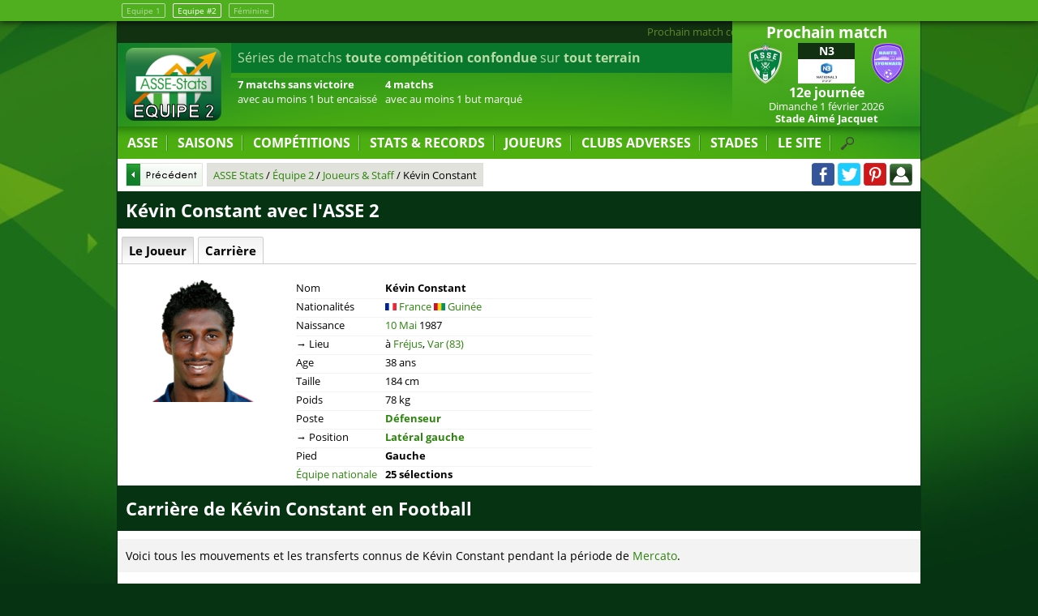

--- FILE ---
content_type: text/html; charset=utf-8
request_url: https://www.asse-stats.com/senior-2/kevin-constant
body_size: 6052
content:
<!DOCTYPE html><html lang="fr"><head><meta http-equiv="content-type" content="text/html; charset=utf-8"/><title>Kévin Constant de l'ASSE 2 (2) - ASSE Stats tous sur l'AS Saint-Étienne, ASSE 2</title><meta name="description" content="La fiche d'identité de Kévin Constant de l'ASSE 2 (2). Retrouvez les résultats, le palmarès, les transferts et les détails de sa carrière de l'AS Saint-Étienne. Sa carrière - ASSE Stats tous sur l'AS Saint-Étienne : Foot ASSE, mercato ASSE, ASSE 2"/><meta name="robots" content="noarchive"/><meta name="viewport" content="width=device-width,initial-scale=1,maximum-scale=1,user-scalable=no"/><meta property="fb:app_id" content="423108161168471"/><meta property="og:title" content="Kévin Constant de l'ASSE 2 (2) - ASSE Stats tous sur l'AS Saint-Étienne, ASSE 2"/><meta property="og:description" content="La fiche d'identité de Kévin Constant de l'ASSE 2 (2). Retrouvez les résultats, le palmarès, les transferts et les détails de sa carrière de l'AS Saint-Étienne. Sa carrière - ASSE Stats tous sur l'AS Saint-Étienne : Foot ASSE, mercato ASSE, ASSE 2"/><meta property="og:url" content="https://www.asse-stats.com/senior-2/kevin-constant"/><link rel="manifest" href="/manifest.json"/><link rel="stylesheet" href="/css/200904.css" type="text/css" media="all"/><link rel="icon" href="https://s3.eu-central-1.amazonaws.com/asse-stats/img/icone/favicon.png" type="image/png"/><link rel="start" href="/" title="Accueil"/><link rel="search" href="/search.xml" type="application/opensearchdescription+xml" title="ASSE Stats"/><link rel="canonical" href="https://www.asse-stats.com/senior-2/kevin-constant"/><script type="text/javascript">//<![CDATA[
var version_website="web";var equipe_change=true;var version_equipe="senior-2";var version_equipe_add_logo="Équipe 2";var url_domain="https://www.asse-stats.com";
//]]></script><script type="text/javascript" src="/js/js_and_jquery.js"></script><link rel="amphtml" href="/senior-2/kevin-constant/amp" type=""/><script async src="https://www.googletagmanager.com/gtag/js?id=UA-122129-1"></script><script>window.dataLayer = window.dataLayer || [];function gtag(){dataLayer.push(arguments);}gtag('js', new Date());gtag('config', 'UA-122129-1');</script><script type="application/ld+json">[{"@context":"https://schema.org/","@type":"Person","name":"Kévin Constant","url":"https://www.asse-stats.com/senior-2/kevin-constant","image":"https://s3.eu-central-1.amazonaws.com/asse-stats/img/personne/150/kevin-constant-1.png","birthDate":"1987-05-10","gender":"Male"}]</script></head><body><div id="equipe_change"><div><a href="/">Equipe 1</a> <a href="/senior-2" class="actuel">Equipe #2</a> <a href="/feminine/">Féminine</a></div></div><div id="body"><header itemscope itemtype="http://schema.org/Organization"><div id="navres"><div id="navres_btn" onclick="$('#content').fadeToggle();$('#navresponsive').slideToggle();"></div></div><div id="boxrightresp"><div id="boxrightresp_prochain"></div><div id="boxrightresp_dernier"></div></div><div id="logo"><a itemprop="url" href="/senior-2/"><img itemprop="logo" src="https://s3.eu-central-1.amazonaws.com/asse-stats/img/design/logo-senior-2.png" alt="ASSE"/></a></div><div id="actudefile"><a href="/senior-2/match-asse-national-3-2026-12e-journee">Prochain match contre le Hauts Lyonnais le Dimanche 1 février 2026 à 15h</a><a href="/senior-2/feminine/match-asse-division-1-2026-13e-journee">Défaite des féminines en Division 1 contre le FC Nantes (0 - 1)</a></div><div id="boxstat"><div><p>Séries de matchs <strong>toute compétition confondue</strong> sur <strong>tout terrain</strong></p><ul>
<li><strong>7 matchs sans victoire</strong><br/>avec au moins 1 but encaissé</li>
<li><strong>4 matchs</strong><br/>avec au moins 1 but marqué</li></ul></div><div><p>Séries de matchs <strong>toute compétition confondue</strong> à <strong>Domicile</strong></p><ul>
<li><strong>2 défaites</strong><br/>à la suite</li>
<li><strong>3 matchs sans victoire</strong><br/>avec au moins 1 but encaissé</li></ul></div><div><p>Séries de matchs <strong>toute compétition confondue</strong> à l'<strong>extérieur</strong></p><ul>
<li><strong>4 matchs sans victoire</strong><br/>avec au moins 1 but encaissé</li>
<li><strong>5 matchs</strong><br/>avec au moins 1 but marqué</li></ul></div><div><p>Séries de matchs <strong>en Championnat</strong> sur <strong>tout terrain</strong></p><ul>
<li><strong>7 matchs sans victoire</strong><br/>avec au moins 1 but encaissé</li>
<li><strong>4 matchs</strong><br/>avec au moins 1 but marqué</li></ul></div><div><p>Séries de matchs <strong>en Championnat</strong> à <strong>Domicile</strong></p><ul>
<li><strong>2 défaites</strong><br/>à la suite</li>
<li><strong>3 matchs sans victoire</strong><br/>avec au moins 1 but encaissé</li></ul></div><div><p>Séries de matchs <strong>en Championnat</strong> à l'<strong>extérieur</strong></p><ul>
<li><strong>4 matchs sans victoire</strong><br/>avec au moins 1 but encaissé</li>
<li><strong>5 matchs</strong><br/>avec au moins 1 but marqué</li></ul></div></div><div id="boxcaldernres"><div id="boxcal"><div class="boxtitle">Prochain match</div><ul class="listematch"><li class="pointer"><a itemprop="url" href="/senior-2/match-asse-national-3-2026-12e-journee" id="urlteamprochain"><span class="dnone">AS Saint-Étienne - Hauts Lyonnais Dimanche 1 février 2026 </span><span class="equipe dom"><img src="https://s3.eu-central-1.amazonaws.com/asse-stats/img/club/50/st-etienne-11.png" alt="AS Saint-Étienne"/><span class="dnone">AS Saint-Étienne</span></span><span class="score"><span class="boxcompet">N3</span><span class="retransmission"><img class="retranslogo" src="https://s3.eu-central-1.amazonaws.com/asse-stats/img/competition/50/national-3-2.png" alt="National 3"/></span> </span><span class="equipe ext"><img src="https://s3.eu-central-1.amazonaws.com/asse-stats/img/club/50/fc-haut-lyonnais-1.png" alt="Hauts Lyonnais" id="imgteamprochain"/><span class="dnone">Hauts Lyonnais</span></span><span class="tour">12e journée </span><span class="date"><time itemprop="startDate" datetime="2026-02-01T15:00:00+01:00">Dimanche 1 février 2026</time> </span><span class="ville">Stade Aimé Jacquet</span></a></li></ul></div><div id="boxdernres"><div class="boxtitle">Dernier match</div><div class="listematch listematchautre"><div onclick="getPage('/senior-2/match-asse-national-3-2026-14e-journee');" class=" pointer"><span class="equipe dom"><img src="https://s3.eu-central-1.amazonaws.com/asse-stats/img/club/50/vierzon-fc-1.png" alt="Vierzon FC" id="imgteamdernier"/></span><span class="score"><span class="boxcompet">N3</span><a href="/senior-2/match-asse-national-3-2026-14e-journee" itemprop="url"> - </a> </span><span class="equipe ext"><img src="https://s3.eu-central-1.amazonaws.com/asse-stats/img/club/50/st-etienne-11.png" alt="AS Saint-Étienne"></span><span class="tour ptop">14e journée </span><span class="date">Samedi 24 janvier 2026 à 18h30</span></div></div></div></div><div id="navfix"><nav><ul id="nav"><li id="nav_asse"><a id="url_asse" href="/senior-2/">ASSE</a><ul><li id="nav_calendrier"><a href="/senior-2/calendrier"><span class="spmenu sp_calendar"></span> Calendrier de l'ASSE 2</a></li><li id="nav_mercato-transfert"><a href="/senior-2/mercato-transfert"><span class="spmenu sp_mercato"></span> Mercato AS Saint-Étienne 2</a></li><li id="nav_masculin"><a id="url_masculin" href="/"><span class="spmenu sp_l1"></span> ASSE Équipe 1</a><li id="nav_feminine"><a id="url_feminine" href="/feminine/"><span class="spmenu sp_feminine"></span> ASSE Féminine</a></li></ul></li><li id="nav_saisons"><a id="url_saisons" href="/senior-2/saisons">SAISONS</a><ul><li id="nav_saison-en-cours"><a href="/senior-2/saison-2025-2026" title="Saison en cours"><span class="spmenu sp_time"></span> Saison 2025-2026</a></li><li id="nav_saison-last"><a href="/senior-2/saison-2024-2025" title="Saison précédente"><span class="spmenu sp_time"></span> Saison précédente</a></li><li><a class="jsaction en_avant" href="#" onclick="getPage($('#url_saisons').attr('href'));return false;">TOUTES LES SAISONS</a></li></ul></li><li id="nav_competitions"><a id="url_competitions" href="/senior-2/competitions">COMPÉTITIONS</a><ul><li id="nav_s2"><a href="/senior-2/national-3"><span class="spmenu sp_equipe2"></span> National 3</a></li><li id="nav_carte"><a href="/senior-2/carte-clubs-francais-championnat"><span class="spmenu sp_equipe2"></span> Carte des clubs de National 3</a></li><li><a class="jsaction en_avant" href="#" onclick="getPage($('#url_competitions').attr('href'));return false;">TOUTES LES COMPÉTITIONS</a></li></ul></li><li id="nav_records"><a class="jsaction" href="#" onclick="return false;">STATS &amp; RECORDS</a><ul><li id="nav_records"><a href="/senior-2/records">Les Records</a></li><li id="nav_records"><a href="/senior-2/graphique-championnat">Graphiques en championnat</a></li><li id="nav_records"><a href="/senior-2/physionomie-de-match">Physionomie des matches</a></li></ul></li><li id="nav_personnalite" class="navactive"><a id="url_personnalite" href="/senior-2/personnalite">JOUEURS</a><ul><li id="nav_joueurs"><a href="/senior-2/joueurs">Effectif actuel</a></li><li id="nav_classement-des-buteurs"><a href="/senior-2/classement-des-buteurs">Buteurs</a></li><li id="nav_classement-des-gardiens"><a href="/senior-2/classement-des-gardiens">Gardiens</a></li><li id="nav_entraineurs"><a href="/senior-2/entraineurs">Entraîneurs</a></li><li><a class="jsaction en_avant" href="#" onclick="getPage($('#url_personnalite').attr('href'));return false;">TOUTES LES PERSONNALITÉS</a></li></ul></li><li id="nav_club-adverse"><a id="url_club-adverse" href="/senior-2/club-adverse">CLUBS ADVERSES</a><ul><li id="nav_asse-adversaire"><a href="/senior-2/fc-haut-lyonnais" title="Confrontations ASSE 2-Hauts Lyon"><img src="https://s3.eu-central-1.amazonaws.com/asse-stats/img/club/50/fc-haut-lyonnais-1.png" alt="Hauts Lyon"/> ASSE 2 Hauts Lyon</a></li><li><a class="jsaction en_avant" href="#" onclick="getPage($('#url_club-adverse').attr('href'));return false;">TOUS LES ADVERSAIRES</a></li></ul></li><li id="nav_stade"><a id="url_stade" href="/senior-2/stade">STADES</a><ul><li id="nav_stade-gg"><a href="/senior-2/stade-aime-jacquet" title="Stade Aimé Jacquet à domicile">Stade Aimé Jacquet</a></li><li><a class="jsaction en_avant" href="#" onclick="getPage($('#url_stade').attr('href'));return false;">TOUS LES STADES</a></li></ul></li><li id="nav_site"><a class="jsaction" href="#">LE SITE</a><ul><li id="nav_partenaires"><a href="/presse">On parle d'ASSE-Stats</a></li><li id="nav_partenaires"><a href="/partenaires">Partenaires</a></li><li id="nav_contact"><a href="/contact">Contact</a></li><li id="nav_mentions-legales"><a href="/mentions-legales">Mentions Légales</a></li></ul></li><li id="nav_search" onclick="$('#listsearchglobaldiv').slideToggle();$('#listsearchglobal').focus();"></li></ul><div id="listsearchglobaldiv"><input id="listsearchglobal" type="text" name="q" value="Tapez ici votre recherche" onfocus="this.value='';" maxlength="100" autocomplete="off" class="listsearch"/></div></nav><ul id="navresponsive"><li id="navres_asse"><a class="jsaction" href="#" onclick="$('#navres_asse ul').slideToggle();return false;">ASSE</a><ul><li id="navres_calendrier"><a href="/senior-2/calendrier"><span class="spmenu sp_calendar"></span> Calendrier de l'ASSE 2</a></li><li id="navres_mercato-transfert"><a href="/senior-2/mercato-transfert"><span class="spmenu sp_mercato"></span> Mercato AS Saint-Étienne 2</a></li><li id="navres_masculin"><a id="url_masculin" href="/"><span class="spmenu sp_l1"></span> ASSE Équipe 1</a><li id="navres_feminine"><a id="url_feminine" href="/feminine/"><span class="spmenu sp_feminine"></span> ASSE Féminine</a></li></ul></li><li id="navres_saisons"><a class="jsaction" href="#" onclick="$('#navres_saisons ul').slideToggle();return false;">SAISONS</a><ul><li id="navres_saison-en-cours"><a href="/senior-2/saison-2025-2026"><span class="spmenu sp_time"></span> Saison 2025-2026</a></li><li id="navres_saison-last"><a href="/senior-2/saison-2024-2025"><span class="spmenu sp_time"></span> Saison précédente</a></li><li><a class="jsaction en_avant" href="#" onclick="getPage($('#url_saisons').attr('href'));return false;">TOUTES LES SAISONS</a></li></ul></li><li id="navres_competitions"><a class="jsaction" href="#" onclick="$('#navres_competitions ul').slideToggle();return false;">COMPÉTITIONS</a><ul><li id="navres_s2"><a href="/senior-2/national-3"><span class="spmenu sp_equipe2"></span> National 3</a></li><li id="navres_carte"><a href="/senior-2/carte-clubs-francais-championnat"><span class="spmenu sp_equipe2"></span> Carte des clubs de National 3</a></li><li><a class="jsaction en_avant" href="#" onclick="getPage($('#url_competitions').attr('href'));return false;">TOUTES LES COMPÉTITIONS</a></li></ul></li><li id="navres_records"><a class="jsaction" href="#" onclick="$('#navres_records ul').slideToggle();return false;">STATS &amp; RECORDS</a><ul><li id="navres_records"><a href="/senior-2/records">Les Records</a></li><li id="navres_records"><a href="/senior-2/graphique-championnat">Graphiques en championnat</a></li><li id="navres_records"><a href="/senior-2/physionomie-de-match">Physionomie des matches</a></li></ul></li><li id="navres_personnalite" class="navactive"><a class="jsaction" href="#" onclick="$('#navres_personnalite ul').slideToggle();return false;">JOUEURS</a><ul><li id="navres_joueurs"><a href="/senior-2/joueurs">Effectif actuel</a></li><li id="navres_classement-des-buteurs"><a href="/senior-2/classement-des-buteurs">Buteurs</a></li><li id="navres_classement-des-gardiens"><a href="/senior-2/classement-des-gardiens">Gardiens</a></li><li id="navres_entraineurs"><a href="/senior-2/entraineurs">Entraîneurs</a></li><li><a class="jsaction en_avant" href="#" onclick="getPage($('#url_personnalite').attr('href'));return false;">TOUTES LES PERSONNALITÉS</a></li></ul></li><li id="navres_club-adverse"><a class="jsaction" href="#" onclick="$('#navres_club-adverse ul').slideToggle();return false;">CLUBS ADVERSES</a><ul><li id="navres_asse-adversaire"><a href="/senior-2/fc-haut-lyonnais"><img src="https://s3.eu-central-1.amazonaws.com/asse-stats/img/club/50/fc-haut-lyonnais-1.png" alt="Hauts Lyon"/> ASSE 2 Hauts Lyon</a></li><li><a class="jsaction en_avant" href="#" onclick="getPage($('#url_club-adverse').attr('href'));return false;">TOUS LES ADVERSAIRES</a></li></ul></li><li id="navres_stade"><a class="jsaction" href="#" onclick="$('#navres_stade ul').slideToggle();return false;">STADES</a><ul><li id="navres_stade-gg"><a href="/senior-2/stade-aime-jacquet">Stade Aimé Jacquet</a></li><li><a class="jsaction en_avant" href="#" onclick="getPage($('#url_stade').attr('href'));return false;">TOUS LES STADES</a></li></ul></li><li id="navres_site"><a class="jsaction" href="#" onclick="$('#navres_site ul').slideToggle();return false;">LE SITE</a><ul><li id="navres_partenaires"><a href="/presse">On parle d'ASSE-Stats</a></li><li id="navres_partenaires"><a href="/partenaires">Partenaires</a></li><li id="navres_contact"><a href="/contact">Contact</a></li><li id="navres_mentions-legales"><a href="/mentions-legales">Mentions Légales</a></li></ul></li><li id="navres_search"><div id="listsearchglobalrespdiv"><input id="listsearchglobalresp" type="text" name="q" value="Tapez ici votre recherche" onfocus="this.value='';" maxlength="100" autocomplete="off" class="listsearch"/></div></li></ul><div id="listsearchglobaldiv"><input id="listsearchglobal" type="text" name="q" value="Tapez ici votre recherche" onfocus="this.value='';" maxlength="100" autocomplete="off" class="listsearch"/></div></nav><div id="headmenu"><div id="headmenupadding"><img class="headlogo" src="https://s3.eu-central-1.amazonaws.com/asse-stats/img/design/headmenu_logo.png" alt="Petit logo ASSE Stats"/><div id="path_prec" onclick="window.history.back();"><span class="spbtn sp_btnp1"></span></div><div id="path"><div id="path_div"><ol itemscope itemtype="https://schema.org/BreadcrumbList"><li itemprop="itemListElement" itemscope itemtype="https://schema.org/ListItem"><a href="/" itemprop="item"><span itemprop="name">ASSE Stats</span></a><meta itemprop="position" content="1"/></li> / <li itemprop="itemListElement" itemscope itemtype="https://schema.org/ListItem"><a href="/senior-2/" itemprop="item"><span itemprop="name">Équipe 2</span></a><meta itemprop="position" content="2"/></li> / <li itemprop="itemListElement" itemscope itemtype="https://schema.org/ListItem"><a href="/senior-2/personnalite" itemprop="item"><span itemprop="name">Joueurs &amp; Staff</span></a><meta itemprop="position" content="3"/></li> / <li itemprop="itemListElement" itemscope itemtype="https://schema.org/ListItem"><span itemprop="name">Kévin Constant</span><meta itemprop="position" content="4"/></li></ol></div></div><div id="share"><a class="spshare sp_facebook" title="Partager cette page sur Facebook" href="https://www.facebook.com/asse.stats/" target="_blank" rel="noopener"></a> <a class="spshare sp_twitter" title="Partager cette page sur Twitter" href="https://twitter.com/ASSE_Stats" target="_blank" rel="noopener"></a> <a class="spshare sp_pinterest" title="Partager cette page sur Pinterest" href="https://www.pinterest.fr/assestats/" target="_blank" rel="noopener"></a> <span class="spshare sp_login" title="Connexion" onclick="$('#boxlogin').dialog('open')"></span><div id="boxlogin" title="Connexion"><form id="boxloginform" method="post" action=""><input type="hidden" name="formlogin" value="1"/><label for="login">Pseudo ou Email :</label><br/><input type="text" name="login" value=""/><br/><label for="password">Mot de passe :</label><br/><input type="password" name="password" value=""/><input type="submit" name="submitlogin" value="Connexion"/></form></div><div id="boxcreate" title="Créer un compte"><form id="boxcreateform" method="post" action=""><input type="hidden" name="formcreate" value="1"/><label for="login">Pseudo :</label><br/><input type="text" name="login" value=""/><br/><label for="email">Email :</label><br/><input type="text" name="email" value=""/><br/><label for="password">Mot de passe :</label><br/><input type="password" name="password" value=""/><input type="submit" name="submitcreate" value="Créer un compte"/></form></div><div id="boxforget" title="Mot de passe oublié"><form id="boxforgetform" method="post" action=""><input type="hidden" name="fromforget" value="1"/><label for="email">Email :</label><br/><input type="text" name="email" value=""/><input type="submit" name="submitforget" value="Demander un nouveau mot de passe"/></form></div></div></div></div></div></header><div id="content"><div class="inner content center" itemscope itemtype="http://schema.org/Person"><h1><span itemprop="name">Kévin Constant</span> avec l'ASSE 2</h1><div class="onglet" id="oglisteperso"><div id="oglisteperso_all" class="ongletactif">Le Joueur</div><div id="oglisteperso_le_joueur" style="display:none">Le Joueur</div><div id="oglisteperso_carriere">Carrière</div></div><div class="ongletresp" id="oglistepersoresp">Naviguer : <select id="ongletselect" name="ongletselect"><option value="oglisteperso_all">Le Joueur</option><option value="oglisteperso_carriere">Carrière</option></select></div><div id="oglisteperso_le_joueur_div"><div class="inlineblockintro"><div class="inlinephoto"><figure><img itemprop="image" id="phototurn" src="https://s3.eu-central-1.amazonaws.com/asse-stats/img/personne/150/kevin-constant-1.png" alt="Kévin Constant"/></figure></div><div class="inlineinfomax"><div class="box_tbl"><div class="trow"><span class="tth">Nom </span><span class="ttd"><strong><span itemprop="givenName">Kévin</span> <span itemprop="familyName">Constant</span></strong></span></div><div class="trow"><span class="tth">Nationalités </span><span class="ttd"><a href="/senior-2/personnalite-pays-france" title="Joueurs de France"><span class="sppays sp_p70" title="France"></span> <span itemprop="nationality">France</span></a> <a href="/senior-2/personnalite-pays-guinee" title="Joueurs de Guinée"><span class="sppays sp_p87" title="Guinée"></span> <span itemprop="nationality">Guinée</span></a> </span></div><div class="trow"><span class="tth">Naissance </span><span class="ttd"><time itemprop="birthDate" datetime="1987-05-10T00:00:00+02:00"><a href="/senior-2/10-mai">10 Mai</a> 1987</time></span></div><div class="trow"><span class="tth">→ Lieu </span><span class="ttd">à <a class="jsaction" href="https://www.annuaire-mairie.fr/ville-frejus.html" target="_blank" rel="noopener">Fréjus</a>, <a href="/senior-2/personnalite-departement-var" title="Département du Var">Var (83)</a></span></div><div class="trow"><span class="tth">Age </span><span class="ttd">38 ans</span></div><div class="trow"><span class="tth">Taille </span><span class="ttd"><span itemprop="height">184</span> cm</span></div><div class="trow"><span class="tth">Poids </span><span class="ttd"><span itemprop="weight">78</span> kg</span></div><div class="trow"><span class="tth">Poste </span><span class="ttd"><strong><a href="/senior-2/joueur-defenseur" title="Les Joueurs évoluants au poste de Défenseur">Défenseur</a></strong></span></div><div class="trow"><span class="tth">→ Position </span><span class="ttd"><strong><a href="/senior-2/joueur-lateral-gauche" title="Les Joueurs évoluants au poste de Latéral gauche">Latéral gauche</a></strong></span></div><div class="trow"><span class="tth">Pied </span><span class="ttd"><strong>Gauche</strong></span></div><div class="trow"><span class="tth"><a href="/senior-2/joueur-selectionne-equipe-nationale">Équipe nationale</a> </span><span class="ttd"><strong>25 sélections</strong></span></div></div><div class="clear"></div></div></div></div><div id="oglisteperso_carriere_div"><div><h2 class="likeh1 clear">Carrière de Kévin Constant<span class="resn_min"> en Football</span></h2><p class="intro">Voici tous les mouvements et les transferts connus de Kévin Constant pendant la période de <a href="/mercato-transfert">Mercato</a>.</p><table class="carriere"><thead><tr><th>Période</th><th><span class="resn">Nbr jours</span><span class="resy"> Jours</span></th><th>Club</th><th>Fonction</th><th>Transfert</th></tr></thead><tbody><tr itemprop="affiliation" itemscope itemtype="http://schema.org/SportsTeam"><td style="font-size:0.7em"><span class="resn"> Du 1 juil. 2006<br/> au 31 janv. 2008</span><span class="resy"> 1 juil. 2006<br/>31 janv. 2008</span></td></td><td>579</td><td class="equipe"><a href="/senior-2/toulouse-fc"><img class="carriere_logo lazy" src="https://asse-stats.s3.eu-central-1.amazonaws.com/img/design/blank.png" data-src="https://s3.eu-central-1.amazonaws.com/asse-stats/img/club/50/toulouse.png" alt="Toulouse FC Toulouse"/> <span class="sppays sp_p70"></span> <span class="resn" itemprop="name">Toulouse FC</span><span class="resy"> Toulouse</span></a></td><td>Joueur</td><td></td></tr><tr itemprop="affiliation" itemscope itemtype="http://schema.org/SportsTeam"><td style="font-size:0.7em"><span class="resn"> Du 31 janv. 2008<br/> au 31 août 2010</span><span class="resy"> 31 janv. 2008<br/>31 août 2010</span></td></td><td>943</td><td class="equipe"><a href="/senior-2/la-berrichonne-de-chateauroux"><img class="carriere_logo lazy" src="https://asse-stats.s3.eu-central-1.amazonaws.com/img/design/blank.png" data-src="https://s3.eu-central-1.amazonaws.com/asse-stats/img/club/50/chateauroux.png" alt="La Berrichonne de Châteauroux Châteauroux"/> <span class="sppays sp_p70"></span> <span class="resn" itemprop="name">La Berrichonne de Châteauroux</span><span class="resy"> Châteauroux</span></a></td><td>Joueur</td><td>Gratuit</td></tr><tr itemprop="affiliation" itemscope itemtype="http://schema.org/SportsTeam"><td style="font-size:0.7em"><span class="resn"> Du 31 août 2010<br/> au 30 juin 2011</span><span class="resy"> 31 août 2010<br/>30 juin 2011</span></td></td><td>303</td><td class="equipe"><span>→</span> <a href="/senior-2/a-c-chievo-verone"><img class="carriere_logo lazy" src="https://asse-stats.s3.eu-central-1.amazonaws.com/img/design/blank.png" data-src="https://s3.eu-central-1.amazonaws.com/asse-stats/img/club/50/a-c-chievo-verone-1.png" alt="A.C. Chievo Vérone Vérone"/> <span class="sppays sp_p103"></span> <span class="resn" itemprop="name">A.C. Chievo Vérone</span><span class="resy"> Vérone</span></a></td><td>Joueur</td><td><em>En Prêt</em><br/>250 K€</td></tr><tr><td style="font-size:0.7em"><span class="resn"> Du 1 juil. 2011<br/> au 2 juil. 2011</span><span class="resy"> 1 juil. 2011<br/>2 juil. 2011</span></td></td><td>1</td><td class="equipe"><a href="/senior-2/a-c-chievo-verone"><img class="carriere_logo lazy" src="https://asse-stats.s3.eu-central-1.amazonaws.com/img/design/blank.png" data-src="https://s3.eu-central-1.amazonaws.com/asse-stats/img/club/50/a-c-chievo-verone-1.png" alt="A.C. Chievo Vérone Vérone"/> <span class="sppays sp_p103"></span> <span class="resn">A.C. Chievo Vérone</span><span class="resy"> Vérone</span></a></td><td>Joueur</td><td></td></tr><tr itemprop="affiliation" itemscope itemtype="http://schema.org/SportsTeam"><td style="font-size:0.7em"><span class="resn"> Du 2 juil. 2011<br/> au 1 juil. 2012</span><span class="resy"> 2 juil. 2011<br/>1 juil. 2012</span></td></td><td>365</td><td class="equipe"><a href="/senior-2/genoa-cfc"><img class="carriere_logo lazy" src="https://asse-stats.s3.eu-central-1.amazonaws.com/img/design/blank.png" data-src="https://s3.eu-central-1.amazonaws.com/asse-stats/img/club/50/genoa-cfc.png" alt="Genoa CFC Genoa CFC"/> <span class="sppays sp_p103"></span> <span class="resn" itemprop="name">Genoa CFC</span><span class="resy"> Genoa CFC</span></a></td><td>Joueur</td><td>7 M€</td></tr><tr itemprop="affiliation" itemscope itemtype="http://schema.org/SportsTeam"><td style="font-size:0.7em"><span class="resn"> Du 1 juil. 2012<br/> au 25 janv. 2013</span><span class="resy"> 1 juil. 2012<br/>25 janv. 2013</span></td></td><td>208</td><td class="equipe"><span>→</span> <a href="/senior-2/ac-milan"><img class="carriere_logo lazy" src="https://asse-stats.s3.eu-central-1.amazonaws.com/img/design/blank.png" data-src="https://s3.eu-central-1.amazonaws.com/asse-stats/img/club/50/milan-ac.png" alt="AC Milan AC Milan"/> <span class="sppays sp_p103"></span> <span class="resn" itemprop="name">AC Milan</span><span class="resy"> AC Milan</span></a></td><td>Joueur</td><td><em>En Prêt</em></td></tr><tr><td style="font-size:0.7em"><span class="resn"> Du 26 janv. 2013<br/> au 8 août 2014</span><span class="resy"> 26 janv. 2013<br/>8 août 2014</span></td></td><td>559</td><td class="equipe"><a href="/senior-2/ac-milan"><img class="carriere_logo lazy" src="https://asse-stats.s3.eu-central-1.amazonaws.com/img/design/blank.png" data-src="https://s3.eu-central-1.amazonaws.com/asse-stats/img/club/50/milan-ac.png" alt="AC Milan AC Milan"/> <span class="sppays sp_p103"></span> <span class="resn">AC Milan</span><span class="resy"> AC Milan</span></a></td><td>Joueur</td><td>8 M€</td></tr><tr itemprop="affiliation" itemscope itemtype="http://schema.org/SportsTeam"><td style="font-size:0.7em"><span class="resn"> Du 8 août 2014<br/> au 18 nov. 2015</span><span class="resy"> 8 août 2014<br/>18 nov. 2015</span></td></td><td>467</td><td class="equipe"><a href="/senior-2/trabzonspor"><img class="carriere_logo lazy" src="https://asse-stats.s3.eu-central-1.amazonaws.com/img/design/blank.png" data-src="https://s3.eu-central-1.amazonaws.com/asse-stats/img/club/50/trabzonspor.png" alt="Trabzonspor Trabzonspor"/> <span class="sppays sp_p214"></span> <span class="resn" itemprop="name">Trabzonspor</span><span class="resy"> Trabzonspor</span></a></td><td>Joueur</td><td>2.5 M€</td></tr><tr itemprop="affiliation" itemscope itemtype="http://schema.org/SportsTeam"><td style="font-size:0.7em"><span class="resn"> Du 1 févr. 2016<br/> au 1 juil. 2016</span><span class="resy"> 1 févr. 2016<br/>1 juil. 2016</span></td></td><td>151</td><td class="equipe"><a href="/senior-2/bologne-fc"><img class="carriere_logo lazy" src="https://asse-stats.s3.eu-central-1.amazonaws.com/img/design/blank.png" data-src="https://s3.eu-central-1.amazonaws.com/asse-stats/img/club/50/bologne-fc-1.png" alt="Bologne FC Bologne FC"/> <span class="sppays sp_p103"></span> <span class="resn" itemprop="name">Bologne FC</span><span class="resy"> Bologne FC</span></a></td><td>Joueur</td><td></td></tr></tbody><tfoot><tr><td colspan="5" class="montantnonoff">Les montants concernant les différents transferts de Kévin Constant pendant le mercato sont donnés à titre purement indicatif et n'ont aucune valeur officielle !</td></tr></tfoot></table></div></div></div><div class="clear"></div></div><footer><div id="flune"><p class="tac">La fiche a été mise à jour le 26 Juillet 2018.</p></div><div id="fl1">Site de <strong>foot sur l'ASSE</strong> créé et administré par <strong>Greg Vacher</strong> membre du <strong>Club des étoiles</strong> de l'AS Saint-Étienne.</div><div id="fl2">ASSE Stats, présent sous l'adresse <a href="https://www.asse-stats.com">www.asse-stats.com</a> n'est pas le site officiel de l'ASSE.<br/>Tous les logos présents sur le site sont protégés par des droits de propriété intellectuelle détenus par les différents clubs de foot et organismes.</div></footer></div><script defer src="https://static.cloudflareinsights.com/beacon.min.js/vcd15cbe7772f49c399c6a5babf22c1241717689176015" integrity="sha512-ZpsOmlRQV6y907TI0dKBHq9Md29nnaEIPlkf84rnaERnq6zvWvPUqr2ft8M1aS28oN72PdrCzSjY4U6VaAw1EQ==" data-cf-beacon='{"version":"2024.11.0","token":"184b5834083941aab64ed54078dde64b","r":1,"server_timing":{"name":{"cfCacheStatus":true,"cfEdge":true,"cfExtPri":true,"cfL4":true,"cfOrigin":true,"cfSpeedBrain":true},"location_startswith":null}}' crossorigin="anonymous"></script>
</body></html>